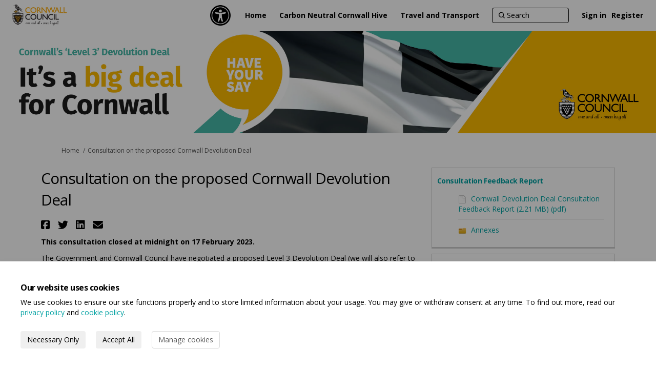

--- FILE ---
content_type: text/html; charset=utf-8
request_url: https://letstalk.cornwall.gov.uk/bigdeal?tool=survey_tool
body_size: 15467
content:
<!DOCTYPE html>
<html lang='en' xml:lang='en'>
<head>
<meta content='IE=edge' http-equiv='X-UA-Compatible'>
<meta content='text/html; charset=utf-8' http-equiv='Content-type'>
<meta content='width=device-width' name='viewport'>
<link href='https://s3-eu-west-1.amazonaws.com/ehq-production-europe/05ac395dd26a741e419e50933d24eed8abba34a2/image_stores/favicons/000/001/197/original/cc_favicon.png?1576070485' rel='icon' type='image/ico'>

<meta name="csrf-param" content="authenticity_token" />
<meta name="csrf-token" content="HysmsrpLQzXf4vuRuYqSPjCReSIf1cZ01kcbD3c7JZSKMAkavARP/JANWEh8H8mvO7H+pAJ8liqpgfwqH+eMug==" />

<meta content='This consultation closed at midnight on 17 February 2023. The Government and Cornwall Council have negotiated a proposed Level 3 Devolution Deal (we will also refer to it as ‘the Deal’). If it is accepted, Government would give additional powers and funding to Cornwall' name='description'>

<title>
Consultation on the proposed Cornwall Devolution Deal
 | Let&#39;s Talk Cornwall
</title>

<span data-reporting-params='{&quot;authenticity_token&quot;:&quot;HkTeIiRSb6x8AOXP01FXMq4onNhiDYi8BajgfJZBA1iLX/GKIh1jZTPvRhYWxAyjpQgbXn+k2OJ6bgdZ/p2qdg==&quot;,&quot;referrer&quot;:null,&quot;type&quot;:&quot;AwareVisit&quot;,&quot;logger&quot;:{&quot;page_id&quot;:&quot;19830&quot;,&quot;page_type&quot;:&quot;Project&quot;,&quot;item_type&quot;:&quot;survey_tools&quot;,&quot;item_id&quot;:&quot;&quot;,&quot;user_type&quot;:&quot;AnonymousUser&quot;,&quot;user_id&quot;:719444277,&quot;visited_url&quot;:&quot;https://letstalk.cornwall.gov.uk/bigdeal?tool=survey_tool&quot;,&quot;site_id&quot;:69}}' data-src='//dksxg5o1pn16c.cloudfront.net/assets/analytics-a39e0c8e39dd35eedafc5121e3b8425c78f2e46b4832e1bf9fcc1b201b8119ac.js' id='ehq-analytics'></span>

<link rel="stylesheet" media="screen,print" href="//dksxg5o1pn16c.cloudfront.net/assets/new_default/default-f72f0ce8a252db2a87e4f5c240eb3fd7645462b032182cfddf59fea79af29458.css" />
<link rel="stylesheet" media="screen" href="//dksxg5o1pn16c.cloudfront.net/assets/froala_editor/froala_style-348b2d56811b09126581acf45f6a6c298ee7846478427945ed487a536b8d46d6.css" />
<link rel="stylesheet" media="screen" href="https://cdnjs.cloudflare.com/ajax/libs/font-awesome/6.7.2/css/all.min.css" />
<link rel="stylesheet" media="screen" href="//dksxg5o1pn16c.cloudfront.net/assets/new_default/sign_up-de60135618170ec113fc959da8e1e393673a99b5c565ad19488fd80e3e5a40b5.css" />
<link rel="stylesheet" media="screen" href="//dksxg5o1pn16c.cloudfront.net/assets/user-dropdown-bee99507fe7495c0f5ffe5de88a85b6e09f21963d220aa2a9c16926a7ba4dc5c.css" />
<link rel="stylesheet" media="screen" href="//dksxg5o1pn16c.cloudfront.net/assets/user-profile/icon-3cbbfec04bf53e713bbca1798e26001c9a1cc255daf08ae388b133dd6f3b6e75.css" />
<link rel="stylesheet" media="screen" href="//dksxg5o1pn16c.cloudfront.net/assets/user-profile/settings-f5c74d6fbc15de119b5c2566f7b50a4716dcd5e86a4c02834bfb4b2572044f10.css" />
<link rel="stylesheet" media="screen" href="//dksxg5o1pn16c.cloudfront.net/assets/new_cookie_consent-8fdf8278d291769a36eb5af4f7020b72a3d77ddaae2174ada55659de64110bb9.css" />
<!--[if IE]>
<link rel="stylesheet" media="screen,print" href="//dksxg5o1pn16c.cloudfront.net/assets/new_default/iefix-07386916e5690c6766e857380d5ec028e3f0c6be997b2277e9badbd009e07f38.css" />
<link rel="stylesheet" media="screen,print" href="//dksxg5o1pn16c.cloudfront.net/assets/border_radius_pie-32f298dfbe2eb24cc53e1ba5e6a543c3be7409a4a95e56054a5fafecead4aafa.css" />
<script>
  if(typeof String.prototype.trim !== 'function') {
   String.prototype.trim = function() {
    return this.replace(/^\s+|\s+$/g, '');
    }
  }
</script>
<![endif]-->
<!--[if IE 6]>
<link href='/assets/ie6.css' rel='stylesheet'>
<![endif]-->
<meta content='Let&#39;s Talk Cornwall' property='og:site_name'>
<meta content='Consultation on the proposed Cornwall Devolution Deal' property='og:title'>
<meta content='https://ehq-production-europe.imgix.net/526dc2cd7f8491a319ed1b8ff8d781c9a9c8c30f/original/1670574375/743e203fe122b70f55f151b7862caa87_BigDeal_LTC_tile_200x235px.jpg?auto=compress%2Cformat&amp;w=1080' property='og:image'>
<meta content='100' property='og:image:width'>
<meta content='100' property='og:image:height'>
<meta content='Website' property='og:type'>
<meta content='https://letstalk.cornwall.gov.uk/bigdeal' property='og:url'>
<meta content='This consultation closed at midnight on 17 February 2023. The Government and Cornwall Council have negotiated a proposed Level 3 Devolution Deal (we will also refer to it as ‘the Deal’). If it is accepted, Government would give additional powers and funding to Cornwall' property='og:description'>

<span data-client-side='true' data-demo='false' data-ehq-analytics-toggle-status='true' data-ga-setting-latest-old-tracking-id='G-93EXG27Q34' data-ga-setting-latest-tracking-id='G-R71DRH1YGZ' data-ga-setting-old-tracking-id='UA-2679674-9' data-ga-setting-tracking-id='UA-2679674-17' data-google-analytics-account='UA-3673748-48' data-google-analytics-account-present='true' data-new-cookie-consent-manager='true' data-property-name='ehq_public' data-traffic-tracking-enabled='true' id='google-analytics-data'></span>
<!-- / GA_SETTING["public"] returns a hash. When hash is used inside data attribute in HAML, it'll iterate through all the keys and prefixs the keys with "ga_settings" -->
<!-- / GA_SETTING["public"] has "old_tracking_id", "tracking_id" keys -->

<!-- Hack to get rid of quotes, can figure out alternatives later -->
<link href='//fonts.googleapis.com/css?family=Open+Sans:300,400,700' rel='stylesheet' type='text/css'>
<link href='//dksxg5o1pn16c.cloudfront.net/1142/theme/project/7ee29e1a4de9a8ea88bd773e57f03b9e.css' rel='stylesheet' type='text/css'>


</head>
<body class='projects show ehq-projectsshow ehq-69 body-footer-padding' data-page-id='19830' data-page-type='projects.show' data-region='UNITED_KINGDOM' data-site-id='69' data-theme-color='#000000' data-user-id='719444277' data-user-type='AnonymousUser' style=''>
<div id='consent-drawer-wrapper'>
<section aria-describedby='drawer-body' aria-labelledby='drawer-header' aria-modal='true' id='drawer' role='dialog' style='transform: translateY(0%); max-width: 100vw; height: auto; bottom: 0px; left: 0px; right: 0px;' tabindex='-1'>
<h2 id='drawer-header'>
Our website uses cookies
</h2>
<div id='drawer-body'>
<p>
We use cookies to ensure our site functions properly and to store limited information about your usage. You may give or withdraw consent at any time. To find out more, read our <a href="/privacy" target="_blank">privacy policy</a> and <a href="/cookie_policy" target="_blank">cookie policy</a>.
</p>
<div id='btn-group'>
<button aria-label='Necessary Only' class='btn' id='accept-btn' type='button'>
Necessary Only
</button>
<button aria-label='Accept All' class='btn' id='accept-all' type='button'>
Accept All
</button>
<button aria-label='Manage cookies' class='btn btn-default' id='manage-cookies-btn' type='button'>
Manage cookies
</button>
</div>
</div>
</section>
</div>
<div id='outer-modal-wrapper' style='display: none'>
<div id='disabled-background'></div>
<div id='consent-modal-wrapper'>
<section aria-describedby='consent-modal-body' aria-labelledby='consent-modal-header' aria-modal='true' data-analytics-status='true' id='consent-modal' role='dialog' style='opacity: 1; transform: none;' tabindex='-1'>
<header id='consent-modal-header'>
<h2 id='consent-modal-header-text'>
Manage Cookies
</h2>
</header>
<div id='consent-modal-body'>
<div>
<p>
A cookie is information stored on your computer by a website you visit. Cookies often store your settings for a website, such as your preferred language or location. This allows the site to present you with information customized to fit your needs. As per the GDPR law, companies need to get your explicit approval to collect your data. Some of these cookies are ‘strictly necessary’ to provide the basic functions of the website and can not be turned off, <strong>while others if present, have the option of being turned off</strong>. Learn more about our <a href="/privacy" target="_blank">Privacy</a> and <a href="/cookie_policy" target="_blank">Cookie</a> policies. These can be managed also from our cookie policy page.
</p>
</div>
<div></div>
<ol class='List'>
<li class='ListItem clearfix' title=''>
<div class='ItemContent'>
<div class='Title'>
Strictly necessary cookies(always on):
</div>
<div>
Necessary for enabling core functionality. The website cannot function properly without these cookies. This cannot be turned off. e.g. Sign in, Language
</div>
</div>
<span aria-hidden='true' class='fa fa-check-circle Icon'></span>
</li>
<li class='ListItem clearfix' title=''>
<div class='ItemContent'>
<div class='Title'>
Analytics cookies:
</div>
<div>
Analytical cookies help us to analyse user behaviour, mainly to see if the users are able to find and act on things that they are looking for. They allow us to recognise and count the number of visitors and to see how visitors move around our website when they are using it. Tools used: Google Analytics
</div>
</div>
<label class='Switch' for='cookie_consent_analytics'>
<input aria-labelledby='analytics-label' id='cookie_consent_analytics' type='checkbox'>
<span class='Slider Round'></span>
<span class='sr-only' id='analytics_label'>Analytics cookies:</span>
</label>
</li>
</ol>
<div id='consent-modal-footer'>
<button aria-label='Save &amp; close' class='btn' id='save-btn' type='button'>
Save &amp; close
</button>
<button aria-label='Cancel' class='btn btn-default' id='cancel-btn' type='button'>
Cancel
</button>
</div>
</div>
</section>
</div>
</div>


<!-- / Transform image with imgix in production -->
<div class='fade modal user-profile-modal' data-backdrop='static' data-keyboard='false' data-logo-alt='Let&#39;s Talk Cornwall' data-logo-url='https://ehq-production-europe.imgix.net/3f7421af4a3e0e2bb2fce28e06d9c3c461fcf722/image_stores/logos/000/001/197/original/CC_logo_350px_wide.jpg?auto=compress%2Cformat&amp;h=50&amp;max-w=300' data-script='/UserProfile.9161dc40d8bdc29d0961.bundle.js' data-spinner-alt='Loading' data-spinner-path='//dksxg5o1pn16c.cloudfront.net/assets/ajax-loader-3470ff65e4074cbdc797a069b5ee6a5a7196fe558f31ea826cca4a699137b40c.gif' id='UserProfileModal' role='region' tabindex='-1'>
<div class='modal-dialog' role='document'>
<div class='modal-content'>
<div class='clearfix edit-profile modal-header'>
<button aria-label='Close' class='pull-right close' data-dismiss='modal' type='button'>
<span aria-hidden>
&times;
</span>
</button>
</div>
<div class='modal-body user-profile-modal' id='UserProfileEntry'></div>
</div>
</div>
</div>

<span data-is-development='false' data-is-production='true' id='env-data'></span>
<div id='accessibility-menu'>
<div class='access-menu' role='navigation'>
<button accessKey='0' aria-expanded='false' class='access-menu-visibility'>
Skip To
</button>
<div class='access-menu-container'>
<ul class='access-menu__headings'>
<li>
<a class='heading--item' href='#start-of-content' tabIndex='0'>
Skip to main content
</a>
</li>
<li><a title="Jump to navigation" target="_self" class="offscreen_jump_link heading--item" href="#mnav">Jump to navigation</a></li>
<li><a title="Skip to tools" target="_self" class="offscreen_jump_link heading--item" href="#tool_tab">Skip to tools</a></li>
<li><a title="Skip to additional project info" target="_self" class="offscreen_jump_link heading--item" href="#widgets">Skip to additional project info</a></li>

<li>
<a class='heading--item' href='#search-query' tabIndex='0'>
Search
</a>
</li>
</ul>
</div>
</div>

</div>

<div id="ie6_unsupported_wrapper" aria-hidden="true">
  <div id="ie6_unsupported">
    <p style="text-align:center">IE10 and below are not supported.</p>
    <div class="compatible_browsers">
      <a class="chrome" href="https://www.google.com/chrome " title="Google Chrome">Google Chrome</a>
      <a class="firefox" href="http://www.mozilla.org/en-US/firefox/new/" title="Mozilla Firefox">Mozilla Firefox</a>
    </div>
    <p style="position:relative; top:-30px;text-align:center">Contact us for any help on browser support</p>
  </div>
</div>

<!-- This file is a placeholder for themes to override, if it requires including of any theme specific markup outside global container -->



<div class='global-container' id='global-container'>
<!-- / the above id is used for initializing readspeaker. Class is used for styling. -->
<div aria-label='header' class='header-container' role='banner'>
<div id='header'></div>
<link rel="stylesheet" media="screen" href="https://cdn.jsdelivr.net/npm/metismenujs@1.2.0/dist/metismenujs.min.css" />
<script src="https://cdn.jsdelivr.net/npm/metismenujs@1.2.0/dist/metismenujs.min.js"></script>
<link rel="stylesheet" media="screen" href="https://cdn.jsdelivr.net/npm/boxicons@2.0.5/css/boxicons.min.css" />
<link rel="stylesheet" media="screen" href="//dksxg5o1pn16c.cloudfront.net/assets/new_default/participant-header-and-footer-styles-04253cbd51580c7fcc12f0029ecd6fb30b45292a595f9676a4ed7babd1939d1f.css" />
<script src="https://d2j4mepwns3hap.cloudfront.net/webpack/participant_header_section-1762747688617.bundle.js"></script>
<div class='banner-wrap'>
<div class='row'>
<div class='col-lg-12 display-banner'>
<img alt="It&#39;s a big deal for Cornwall - have your say on Cornwall&#39;s Devolution Deal" class="img-responsive" src="https://ehq-production-europe.imgix.net/d43ac1c85e9170fc6859eb14a12f314be30d199f/original/1670415922/618d2a67e08497ded7909dc4a879ac5f_Big_Deal_LTC_Banner.jpg?auto=compress%2Cformat" />
</div>
</div>
</div>
<div class='container breadcrumb'>
<div class='crumb col-lg-9 col-sm-7 clearfix'>
<nav aria-label='breadcrumb'>
<p class='sr-only' id='breadcrumblabel'>You are here:</p>
<ul>
<li><a href="/" aria-current=&quot;page&quot; >Home</a></li><li>Consultation on the proposed Cornwall Devolution Deal</li>
</ul>
</nav>
</div>

<link rel="stylesheet" media="screen" href="//dksxg5o1pn16c.cloudfront.net/assets/user-dropdown-bee99507fe7495c0f5ffe5de88a85b6e09f21963d220aa2a9c16926a7ba4dc5c.css" />
<link rel="stylesheet" media="screen" href="//dksxg5o1pn16c.cloudfront.net/assets/user-profile/icon-3cbbfec04bf53e713bbca1798e26001c9a1cc255daf08ae388b133dd6f3b6e75.css" />
<link rel="stylesheet" media="screen" href="//dksxg5o1pn16c.cloudfront.net/assets/user-profile/settings-f5c74d6fbc15de119b5c2566f7b50a4716dcd5e86a4c02834bfb4b2572044f10.css" />
</div>

</div>
<div class='container main-container' id='start-of-content' role='main'>
<noscript class='noscript-survey'>
<p>Some content on this page may not display correctly. Please enable JavaScript in your browser&#39;s settings and refresh the page.</p>
</noscript>

<div class='clearfix'></div>
<div id='yield'>
<div id='fb-root'></div>
<!-- show an alert message for disabled contribution in draft project sharing mode. -->
<div class='row faux'>
<div class='col-lg-8 project_details'>
<div class='fr-view' id='project_description_text'>
<h1>Consultation on the proposed Cornwall Devolution Deal</h1>
<div class='clearfix'></div>
<div class='SocialSharing' data-description='' data-image='' data-title='Consultation on the proposed Cornwall Devolution Deal' data-url='https://letstalk.cornwall.gov.uk/bigdeal'>
<span class='icon-facebook-sign' data-type='facebook' role='button' tabindex='0'>
<span class='sr-only'>Share Consultation on the proposed Cornwall Devolution Deal on Facebook</span>
</span>
<span class='icon-twitter' data-type='twitter' role='button' tabindex='0'>
<span class='sr-only'>Share Consultation on the proposed Cornwall Devolution Deal on Twitter</span>
</span>
<span class='icon-linkedin-sign' data-type='linkedin' role='button' tabindex='0'>
<span class='sr-only'>Share Consultation on the proposed Cornwall Devolution Deal on Linkedin</span>
</span>
<span class='icon-envelope' data-type='email' role='button' tabindex='0'>
<span class='sr-only'>Email Consultation on the proposed Cornwall Devolution Deal link</span>
</span>
</div>

<div class='clearfix'></div>
<div class="description parent-description"><div class="truncated-description"><p><strong>This consultation closed at midnight on 17 February 2023.</strong></p><p>The Government and Cornwall Council have negotiated a proposed Level 3 Devolution Deal (we will also refer to it as &lsquo;the Deal&rsquo;). If it is accepted, Government would give additional powers and funding to Cornwall Council. The Deal would give Cornwall Council more funding to invest in Cornwall&rsquo;s future, and more control over the decision-making that affects Cornwall&rsquo;s residents and businesses.</p><p>The Government has set an important condition: if Cornwall Council is to receive more powers and funding, it needs to change the way the Council is governed, from the current system of a Council Leader, elected by the 87 Cornwall Councillors every year, to a Mayor directly elected by the people of Cornwall every four years.</p><p>Before the Deal can come into effect, Cornwall Council will need to decide whether to accept the Deal and agree to change its governance model from a Leader and Cabinet model to an elected Mayor and Cabinet model. Those two decisions are &lsquo;two sides of the same coin&rsquo;. The Government have made it clear that the Council will not be able to secure the proposed Deal if it doesn&rsquo;t change its governance model.</p><p><strong>What were we consulting on?</strong></p><p>We were consulting on a new proposed Level 3 Devolution Deal that Cornwall Council has negotiated with Government . The powers and funding that the Deal brings are intended to help deliver on the priorities set out in the Cornwall Plan 2050. We are also consulting on the proposed governance changes which are a requirement of the Deal.</p><p>The results of this consultation will be considered by Cornwall Council before any decisions are made to approve the Deal including making the required change to the Council&rsquo;s governance. The results will also be shared with Government who will consider the outcome of the consultation to determine if the statutory tests are met to pass the additional powers and funding to the Council.</p><p><strong>How do I find out more about the proposed Deal?</strong></p><p>In our Consultation Document we explain the key powers and funding the Deal would bring and the governance changes we would need to make to secure the Deal.</p><ul><li><a href="https://letstalk.cornwall.gov.uk/19830/widgets/59660/documents/35412" rel="noopener noreferrer" target="_blank">Consultation Document (to view and download)</a></li></ul><p>You will also find more information about the Deal on this page.</p><p><strong>What were the findings from the consultation?</strong></p><p>A <a href="https://letstalk.cornwall.gov.uk/19830/widgets/66001/documents/40210" rel="noopener noreferrer" target="_blank">report on the feedback from this consultation</a> was published on this page ahead of the extraordinary meeting of Cornwall Council&#39;s Cabinet at which the feedback was considered.</p><p><strong>What decision was made following the consultation?</strong></p><p>At this <a href="https://democracy.cornwall.gov.uk/ieListDocuments.aspx?CId=577&MId=13099&Ver=4" rel="noopener noreferrer" target="_blank">Cabinet meeting on April 5th</a> Cabinet members agreed that Cornwall Council will not be accepting the proposed Level 3 Cornwall Devolution Deal that includes the requirement for a directly elected Mayor. Cornwall Council will instead pursue a Level 2 deal that seeks to retain as many of the elements of the Level 3 deal as possible.</p><p>On 22 November 2023 the Government announced the Level 2 Deal with Cornwall as part of the Autumn Statement. Details of this Level 2 deal (for which no governance changes are required) were presented to Cornwall Council&#39;s Cabinet <a data-anchor="?CId=577&MId=13230&Ver=4" href="https://democracy.cornwall.gov.uk/ieListDocuments.aspx?CId=577&MId=13230&Ver=4" rel="noopener" target="_blank" title="Cabinet meeting agenda">for consideration on 28 November 2023</a>. Cabinet approved the Level 2 Deal and it has since been formally signed and adopted.</p></div><div class="full-description hide"><p><strong>This consultation closed at midnight on 17 February 2023.</strong></p><p>The Government and Cornwall Council have negotiated a proposed Level 3 Devolution Deal (we will also refer to it as &lsquo;the Deal&rsquo;). If it is accepted, Government would give additional powers and funding to Cornwall Council. The Deal would give Cornwall Council more funding to invest in Cornwall&rsquo;s future, and more control over the decision-making that affects Cornwall&rsquo;s residents and businesses.</p><p>The Government has set an important condition: if Cornwall Council is to receive more powers and funding, it needs to change the way the Council is governed, from the current system of a Council Leader, elected by the 87 Cornwall Councillors every year, to a Mayor directly elected by the people of Cornwall every four years.</p><p>Before the Deal can come into effect, Cornwall Council will need to decide whether to accept the Deal and agree to change its governance model from a Leader and Cabinet model to an elected Mayor and Cabinet model. Those two decisions are &lsquo;two sides of the same coin&rsquo;. The Government have made it clear that the Council will not be able to secure the proposed Deal if it doesn&rsquo;t change its governance model.</p><p><strong>What were we consulting on?</strong></p><p>We were consulting on a new proposed Level 3 Devolution Deal that Cornwall Council has negotiated with Government . The powers and funding that the Deal brings are intended to help deliver on the priorities set out in the Cornwall Plan 2050. We are also consulting on the proposed governance changes which are a requirement of the Deal.</p><p>The results of this consultation will be considered by Cornwall Council before any decisions are made to approve the Deal including making the required change to the Council&rsquo;s governance. The results will also be shared with Government who will consider the outcome of the consultation to determine if the statutory tests are met to pass the additional powers and funding to the Council.</p><p><strong>How do I find out more about the proposed Deal?</strong></p><p>In our Consultation Document we explain the key powers and funding the Deal would bring and the governance changes we would need to make to secure the Deal.</p><ul><li><a href="https://letstalk.cornwall.gov.uk/19830/widgets/59660/documents/35412" rel="noopener noreferrer" target="_blank">Consultation Document (to view and download)</a></li></ul><p>You will also find more information about the Deal on this page.</p><p><strong>What were the findings from the consultation?</strong></p><p>A <a href="https://letstalk.cornwall.gov.uk/19830/widgets/66001/documents/40210" rel="noopener noreferrer" target="_blank">report on the feedback from this consultation</a> was published on this page ahead of the extraordinary meeting of Cornwall Council&#39;s Cabinet at which the feedback was considered.</p><p><strong>What decision was made following the consultation?</strong></p><p>At this <a href="https://democracy.cornwall.gov.uk/ieListDocuments.aspx?CId=577&MId=13099&Ver=4" rel="noopener noreferrer" target="_blank">Cabinet meeting on April 5th</a> Cabinet members agreed that Cornwall Council will not be accepting the proposed Level 3 Cornwall Devolution Deal that includes the requirement for a directly elected Mayor. Cornwall Council will instead pursue a Level 2 deal that seeks to retain as many of the elements of the Level 3 deal as possible.</p><p>On 22 November 2023 the Government announced the Level 2 Deal with Cornwall as part of the Autumn Statement. Details of this Level 2 deal (for which no governance changes are required) were presented to Cornwall Council&#39;s Cabinet <a data-anchor="?CId=577&MId=13230&Ver=4" href="https://democracy.cornwall.gov.uk/ieListDocuments.aspx?CId=577&MId=13230&Ver=4" rel="noopener" target="_blank" title="Cabinet meeting agenda">for consideration on 28 November 2023</a>. Cabinet approved the Level 2 Deal and it has since been formally signed and adopted.</p></div></div>
</div>
<div class='clearfix'></div>
<div class='home-tools' id='tool_tab'>
<ul class='nav nav-tabs tool-tabs ehqthemed'>
<li class="active" style="max-width:99%"><a style="max-width:125px;width:125px" href="/bigdeal?tool=survey_tool#tool_tab">Consultation Questionnaire</a></li>
</ul>

<div class='pinned-tabs-content' role='tabpanel'>
<div class='survey-tool col-lg-12'>
<div class='alert alert-info hide' id='survey-flash-msg'></div>
<ul class='unstyled'>
<li class='shared-content-block'>
<div class='archived_message survey_archival_message'>
CLOSED: This survey has concluded.
</div>
<div class='row divide-bottom'>
<div class='col-12'>
<h2 class='title'>
<a aria-label="Cornwall Devolution Deal Consultation Questionnaire " href="/bigdeal/surveys/consultation-questionnaire">Cornwall Devolution Deal Consultation Questionnaire </a>
</h2>
</div>
</div>
<div class='tool-content fr-view' data-continue-text='Continue reading...'>
<p><strong>This questionnaire closed at midnight on 17/02/2023.</strong></p><p>In our <a href="https://letstalk.cornwall.gov.uk/19830/widgets/59660/documents/35412" rel="noopener noreferrer" target="_blank">Consultation Document</a> we explain the key powers and funding the Deal would bring and the governance changes we would need to make to secure the Deal. Please read this document before completing the questionnaire.</p><p><strong>Privacy Notice&nbsp;</strong></p><p>We will use the information you provide to help inform decisions in relation to the Cornwall Devolution Deal, including the decision whether or not to accept the Deal, including the change to an elected Mayor, which is a requirement of the Deal.</p><p>The Data Controller for the information you provide in this survey is Cornwall Council, New County Hall, Treyew Road, Truro TR1 3AY. Data Protection Registration Number: Z1745294. Once the survey has closed, your data will be held within Cornwall Council’s secure network and premises for up to 2 years. Where we ask you to supply personal data on this form, we will only make access to this data available to authorised members of staff who are required to process it for the purposes outlined in this privacy notice. Please note that other information you provide, such as responses to open questions, may be published in full.If you are responding formally on behalf of a business or organisation, please note that your responses may be attributed to you and/or your organisation.</p><p><br></p><p><br></p>
</div>
<div class='SocialSharing' data-description='' data-image='' data-title='Cornwall Devolution Deal Consultation Questionnaire' data-url='https://letstalk.cornwall.gov.uk/bigdeal/survey_tools/consultation-questionnaire'>
<span class='icon-facebook-sign' data-type='facebook' role='button' tabindex='0'>
<span class='sr-only'>Share Cornwall Devolution Deal Consultation Questionnaire on Facebook</span>
</span>
<span class='icon-twitter' data-type='twitter' role='button' tabindex='0'>
<span class='sr-only'>Share Cornwall Devolution Deal Consultation Questionnaire on Twitter</span>
</span>
<span class='icon-linkedin-sign' data-type='linkedin' role='button' tabindex='0'>
<span class='sr-only'>Share Cornwall Devolution Deal Consultation Questionnaire on Linkedin</span>
</span>
<span class='icon-envelope' data-type='email' role='button' tabindex='0'>
<span class='sr-only'>Email Cornwall Devolution Deal Consultation Questionnaire link</span>
</span>
</div>

<!-- commenting this out till, till we figure out to handle this, since not all projects want to show the no of responses to a survey. -->
<!-- .response-info.pull-right.meta -->
<!-- %i.icon-thumbs-up -->
<!-- %span= I18n.t("projects.surveytool.response_info_text", {responses_count: survey_tool.responses.count}) -->
</li>
</ul>
</div>

<div class='clearfix'></div>
</div>
</div>
<div class='project__publish-date'>
<i>
Page last updated: 22 Dec 2023, 01:53 PM
</i>
</div>
</div>
<div class='col-lg-4 project_widgets' id='widgets' role='complementary'>
<div class='widget-wrap widget_document_library'>
<div class='widget-inner widget-with-title'>
<h2 aria-controls='DocumentLibraryWidget_66001' aria-expanded='true' class='ehqthemed widget-header' data-target='#DocumentLibraryWidget_66001' data-toggle='collapse' id='tab66001' tabindex='0'>
Consultation Feedback Report
<span class='widget-header-arrow' data-state='open'></span>
</h2>
<div class='collapse fr-view in widget-content' id='DocumentLibraryWidget_66001'>
<ul class='widget-list accordion-group'>
<li class='documents_in_folder'>
<img style="margin-right: 5px;" alt="document icon" src="//dksxg5o1pn16c.cloudfront.net/assets/Generic-2623a85a9192d4518340e98726b7395321db655b722caffd7fa9f3635835816d.png" />
<a data-url="https://letstalk.cornwall.gov.uk/19830/widgets/66001/documents/40210" target="_blank" class="document-library-widget-link word-wrap" href="https://letstalk.cornwall.gov.uk/19830/widgets/66001/documents/40210">Cornwall Devolution Deal Consultation Feedback Report (2.21 MB) (pdf)</a>
</li>
<li class='show_documents'>
<img style="margin-right: 5px; width:16px; height:16px;" alt="folder icon" src="//dksxg5o1pn16c.cloudfront.net/assets/folder-09090566bb976c83a4839f15efc1078e6de6d0de207084c3fc1ca0929aa5f8a8.png" />
<a class="collapsed accordion-toggle word-wrap" data-toggle="collapse" data-parent="#DocumentLibraryWidget_66001" aria-label="Annexes" href="#folder-66001-9246">Annexes</a>
<ul class='collapse' id='folder-66001-9246'>
<li class='list-unstyled'>
<img style="margin-right: 5px;" alt="document icon" src="//dksxg5o1pn16c.cloudfront.net/assets/Generic-2623a85a9192d4518340e98726b7395321db655b722caffd7fa9f3635835816d.png" />
<a data-url="https://letstalk.cornwall.gov.uk/19830/widgets/66001/documents/40181" target="_blank" class="document-library-widget-link word-wrap" href="https://letstalk.cornwall.gov.uk/19830/widgets/66001/documents/40181">Annex A detailed analysis of Consultation Questionnaire responses (831 KB) (pdf)</a>
</li>
<li class='list-unstyled'>
<img style="margin-right: 5px;" alt="document icon" src="//dksxg5o1pn16c.cloudfront.net/assets/Generic-2623a85a9192d4518340e98726b7395321db655b722caffd7fa9f3635835816d.png" />
<a data-url="https://letstalk.cornwall.gov.uk/19830/widgets/66001/documents/40182" target="_blank" class="document-library-widget-link word-wrap" href="https://letstalk.cornwall.gov.uk/19830/widgets/66001/documents/40182">Annex B representative survey result tables script and prompt card (928 KB) (pdf)</a>
</li>
<li class='list-unstyled'>
<img style="margin-right: 5px;" alt="document icon" src="//dksxg5o1pn16c.cloudfront.net/assets/Generic-2623a85a9192d4518340e98726b7395321db655b722caffd7fa9f3635835816d.png" />
<a data-url="https://letstalk.cornwall.gov.uk/19830/widgets/66001/documents/40183" target="_blank" class="document-library-widget-link word-wrap" href="https://letstalk.cornwall.gov.uk/19830/widgets/66001/documents/40183">Annex C feedback received from key partners and stakeholders and through targeted engagement (5.06 MB) (pdf)</a>
</li>
<li class='list-unstyled'>
<img style="margin-right: 5px;" alt="document icon" src="//dksxg5o1pn16c.cloudfront.net/assets/Generic-2623a85a9192d4518340e98726b7395321db655b722caffd7fa9f3635835816d.png" />
<a data-url="https://letstalk.cornwall.gov.uk/19830/widgets/66001/documents/40184" target="_blank" class="document-library-widget-link word-wrap" href="https://letstalk.cornwall.gov.uk/19830/widgets/66001/documents/40184">Annex D resident feedback received by post email and phone (399 KB) (pdf)</a>
</li>
<li class='list-unstyled'>
<img style="margin-right: 5px;" alt="document icon" src="//dksxg5o1pn16c.cloudfront.net/assets/Generic-2623a85a9192d4518340e98726b7395321db655b722caffd7fa9f3635835816d.png" />
<a data-url="https://letstalk.cornwall.gov.uk/19830/widgets/66001/documents/40185" target="_blank" class="document-library-widget-link word-wrap" href="https://letstalk.cornwall.gov.uk/19830/widgets/66001/documents/40185">Annex E record of comments and questions raised at Consultation Information Events (388 KB) (pdf)</a>
</li>
</ul>
</li>
</ul>

</div>
</div>
</div>
<div class='widget-wrap widget_life_cycle'>
<div class='widget-inner widget-with-title'>
<h2 aria-controls='LifeCycleWidget_63903' aria-expanded='true' class='ehqthemed widget-header' data-target='#LifeCycleWidget_63903' data-toggle='collapse' id='tab63903' tabindex='0'>
Timeline
<span class='widget-header-arrow' data-close-message='View all consultation stages' data-open-message='View current consultation stage' data-state='open' data-status='open' title='View current consultation stage'></span>
</h2>
<div class='collapse fr-view in widget-content' id='LifeCycleWidget_63903'>
<input type="hidden" name="expand_status" id="expand_status" value="false" autocomplete="off" />
<ul class='widget-list'>
<li class='life-cycle-state_list_item life-cycle-status-not-current' style=''>
<div class='life-cycle-state_content'>
<span class='life-cycle-status_icon life-cycle-status_icon--finish'>
<div class='icon'></div>
</span>
<h3 class='life-cycle-stage_name'>2 December 2022</h3>
<div class='offscreen'>
Consultation on the proposed Cornwall Devolution Deal has finished this stage
</div>
<p><p>Proposed Level 3 Deal announced</p></p>
</div>
</li>
<li class='life-cycle-state_list_item life-cycle-status-not-current' style=''>
<div class='life-cycle-state_content'>
<span class='life-cycle-status_icon life-cycle-status_icon--finish'>
<div class='icon'></div>
</span>
<h3 class='life-cycle-stage_name'>9 December 2022 - 17 February 2023</h3>
<div class='offscreen'>
Consultation on the proposed Cornwall Devolution Deal has finished this stage
</div>
<p><p>10 week public consultation.</p></p>
</div>
</li>
<li class='life-cycle-state_list_item life-cycle-status-not-current' style=''>
<div class='life-cycle-state_content'>
<span class='life-cycle-status_icon life-cycle-status_icon--finish'>
<div class='icon'></div>
</span>
<h3 class='life-cycle-stage_name'>From 18 February </h3>
<div class='offscreen'>
Consultation on the proposed Cornwall Devolution Deal has finished this stage
</div>
<p><p>Preparation of a detailed report with the results of the consultation.</p></p>
</div>
</li>
<li class='life-cycle-state_list_item life-cycle-status-not-current' style=''>
<div class='life-cycle-state_content'>
<span class='life-cycle-status_icon life-cycle-status_icon--finish'>
<div class='icon'></div>
</span>
<h3 class='life-cycle-stage_name'>5 April 2023</h3>
<div class='offscreen'>
Consultation on the proposed Cornwall Devolution Deal has finished this stage
</div>
<p><p>Cornwall Council's Cabinet considered the feedback from the public consultation and agreed it will not be accepting the proposed Level 3 Deal that includes the requirement for a directly elected Mayor. <a href="https://democracy.cornwall.gov.uk/ieListDocuments.aspx?CId=577&amp;MId=13099&amp;Ver=4" rel="noopener noreferrer" target="_blank">View Agenda and Papers for this meeting</a></p></p>
</div>
</li>
<li class='life-cycle-state_list_item life-cycle-status-current' style=''>
<div class='life-cycle-state_content'>
<span class='life-cycle-status_icon life-cycle-status_icon--current'>
<div class='icon'></div>
</span>
<h3 class='life-cycle-stage_name'>December 2023</h3>
<div class='offscreen'>
Consultation on the proposed Cornwall Devolution Deal is currently at this stage
</div>
<p><p>Cornwall Council and Government sign a Level 2 Devolution Deal. This deal does not require a directly elected Mayor.</p></p>
</div>
</li>
</ul>

</div>
</div>
</div>
<div class='widget-wrap widget_document_library'>
<div class='widget-inner widget-with-title'>
<h2 aria-controls='DocumentLibraryWidget_59660' aria-expanded='true' class='ehqthemed widget-header' data-target='#DocumentLibraryWidget_59660' data-toggle='collapse' id='tab59660' tabindex='0'>
Consultation Documents
<span class='widget-header-arrow' data-state='open'></span>
</h2>
<div class='collapse fr-view in widget-content' id='DocumentLibraryWidget_59660'>
<ul class='widget-list accordion-group'>
<li class='documents_in_folder'>
<img style="margin-right: 5px;" alt="document icon" src="//dksxg5o1pn16c.cloudfront.net/assets/Generic-2623a85a9192d4518340e98726b7395321db655b722caffd7fa9f3635835816d.png" />
<a data-url="https://letstalk.cornwall.gov.uk/19830/widgets/59660/documents/35412" target="_blank" class="document-library-widget-link word-wrap" href="https://letstalk.cornwall.gov.uk/19830/widgets/59660/documents/35412">Consultation Document - proposed Cornwall Devolution Deal (1.4 MB) (pdf)</a>
</li>
<li class='documents_in_folder'>
<img style="margin-right: 5px;" alt="document icon" src="//dksxg5o1pn16c.cloudfront.net/assets/Generic-2623a85a9192d4518340e98726b7395321db655b722caffd7fa9f3635835816d.png" />
<a data-url="https://letstalk.cornwall.gov.uk/19830/widgets/59660/documents/35416" target="_blank" class="document-library-widget-link word-wrap" href="https://letstalk.cornwall.gov.uk/19830/widgets/59660/documents/35416">Consultation Document - proposed Cornwall Devolution Deal with Questionnaire.pdf (1.54 MB) (pdf)</a>
</li>
<li class='documents_in_folder'>
<img style="margin-right: 5px;" alt="document icon" src="//dksxg5o1pn16c.cloudfront.net/assets/Generic-2623a85a9192d4518340e98726b7395321db655b722caffd7fa9f3635835816d.png" />
<a data-url="https://letstalk.cornwall.gov.uk/19830/widgets/59660/documents/36805" target="_blank" class="document-library-widget-link word-wrap" href="https://letstalk.cornwall.gov.uk/19830/widgets/59660/documents/36805">Easy Read Document and Questionnaire (for download and print) (3.37 MB) (pdf)</a>
</li>
<li class='documents_in_folder'>
<img style="margin-right: 5px;" alt="document icon" src="//dksxg5o1pn16c.cloudfront.net/assets/Generic-2623a85a9192d4518340e98726b7395321db655b722caffd7fa9f3635835816d.png" />
<a data-url="https://letstalk.cornwall.gov.uk/19830/widgets/59660/documents/37800" target="_blank" class="document-library-widget-link word-wrap" href="https://letstalk.cornwall.gov.uk/19830/widgets/59660/documents/37800">Answers to Frequently Asked Questions (248 KB) (pdf)</a>
</li>
</ul>
<div class='more-link-block'><a aria-label="More Document Library" href="/bigdeal/widgets/59660/documents">more..</a></div>

</div>
</div>
</div>
<div class='widget-wrap widget_key_link'>
<div class='widget-inner widget-with-title'>
<h2 aria-controls='KeyLinkWidget_59522' aria-expanded='true' class='ehqthemed widget-header' data-target='#KeyLinkWidget_59522' data-toggle='collapse' id='tab59522' tabindex='0'>
More information about the Deal
<span class='widget-header-arrow' data-state='open'></span>
</h2>
<div class='collapse fr-view in widget-content' id='KeyLinkWidget_59522'>
<ul class='widget-list'>
<li class='keylinks'>
<em class='icon-external-link-sign key-link-icon'></em>
<a target="new" href="https://www.gov.uk/government/publications/cornwall-devolution-deal-kevambos-digresennans-kernow">The proposed Cornwall Devolution Deal (gov.uk)
</a></li>
<li class='keylinks'>
<em class='icon-external-link-sign key-link-icon'></em>
<a target="new" href="https://www.cornwall.gov.uk/people-and-communities/2022-cornwall-devolution-deal/">Information about the proposed devolution deal on the Cornwall Council website
</a></li>
</ul>

</div>
</div>
</div>
<div class='widget-wrap widget_recent_videos'>
<div class='widget-inner widget-with-title'>
<h2 aria-controls='RecentVideosWidget_59525' aria-expanded='true' class='ehqthemed widget-header' data-target='#RecentVideosWidget_59525' data-toggle='collapse' id='tab59525' tabindex='0'>
Watch: Introduction to the Deal
<span class='widget-header-arrow' data-state='open'></span>
</h2>
<div class='collapse fr-view in widget-content' id='RecentVideosWidget_59525'>
<div class='recent-videos-widget' id='widget_container_59525'>
<ul class='photo_widget unstyled' style='float:left; width:100%'>
<li class='gallery-item gallery-item-black-bg gallery-item-focus single_video thumbnail video-player-container' data-widget='title_shown'>
<a data-ariahandle="project_video_li" data-childId="3572" href="https://letstalk.cornwall.gov.uk/bigdeal/widgets/59525/videos/3572"><img data-url="https://vimeo.com/778168157" alt="Introduction to the Deal" src="https://i.vimeocdn.com/video/1561738567-2d7c05873576643e0395d2ed2681c9ae014591f15ac4f107253a4268aec0a5dc-d_295x166?region=us" /></a>
<span class='caption gallery-item-caption hide-caption' id='video_details_59525_3572'>
<span class='offscreen'>
Click here to play video
</span>
Introduction to the Deal
</span>
<span class='description offscreen' id='vid_desc_59525_3572'>
watch a video to see what the proposed Cornwall Devolution Deal is all about and why it is a big deal for Cornwall
</span>

</li>
</ul>
<div class='clearfix'></div>
</div>

</div>
</div>
</div>
<div class='widget-wrap widget_recent_videos'>
<div class='widget-inner widget-with-title'>
<h2 aria-controls='RecentVideosWidget_61471' aria-expanded='true' class='ehqthemed widget-header' data-target='#RecentVideosWidget_61471' data-toggle='collapse' id='tab61471' tabindex='0'>
Watch a short animated video about the Deal
<span class='widget-header-arrow' data-state='open'></span>
</h2>
<div class='collapse fr-view in widget-content' id='RecentVideosWidget_61471'>
<div class='recent-videos-widget' id='widget_container_61471'>
<ul class='photo_widget unstyled' style='float:left; width:100%'>
<li class='gallery-item gallery-item-black-bg gallery-item-focus single_video thumbnail video-player-container' data-widget='title_shown'>
<a data-ariahandle="project_video_li" data-childId="3675" href="https://letstalk.cornwall.gov.uk/bigdeal/widgets/61471/videos/3675"><img data-url="https://youtu.be/XbuSqqi6MNk" alt="Short animated video" src="https://i.ytimg.com/vi/XbuSqqi6MNk/hqdefault.jpg" /></a>
<span class='caption gallery-item-caption hide-caption' id='video_details_61471_3675'>
<span class='offscreen'>
Click here to play video
</span>
Short animated video
</span>
<span class='description offscreen' id='vid_desc_61471_3675'>
A short animated video with the key information about the Deal and the consultation.
</span>

</li>
</ul>
<div class='clearfix'></div>
</div>

</div>
</div>
</div>
<div class='widget-wrap widget_recent_videos'>
<div class='widget-inner widget-with-title'>
<h2 aria-controls='RecentVideosWidget_62324' aria-expanded='true' class='ehqthemed widget-header' data-target='#RecentVideosWidget_62324' data-toggle='collapse' id='tab62324' tabindex='0'>
Watch: Overview of the Deal - with British Sign Language
<span class='widget-header-arrow' data-state='open'></span>
</h2>
<div class='collapse fr-view in widget-content' id='RecentVideosWidget_62324'>
<div class='recent-videos-widget' id='widget_container_62324'>
<ul class='photo_widget unstyled' style='float:left; width:100%'>
<li class='gallery-item gallery-item-black-bg gallery-item-focus single_video thumbnail video-player-container' data-widget='title_shown'>
<a data-ariahandle="project_video_li" data-childId="3699" href="https://letstalk.cornwall.gov.uk/bigdeal/widgets/62324/videos/3699"><img data-url="https://www.youtube.com/watch?v=2LoNl-hhn24" alt="Proposed Cornwall Devolution Deal - British Sign Language" src="https://i.ytimg.com/vi/2LoNl-hhn24/hqdefault.jpg" /></a>
<span class='caption gallery-item-caption hide-caption' id='video_details_62324_3699'>
<span class='offscreen'>
Click here to play video
</span>
Proposed Cornwall Devolution Deal - British Sign Language
</span>
<span class='description offscreen' id='vid_desc_62324_3699'>
A detailed overview of the proposed Cornwall Devolution Deal with British Sign Language interpreter
</span>

</li>
</ul>
<div class='clearfix'></div>
</div>

</div>
</div>
</div>
<div class='widget-wrap widget_recent_videos'>
<div class='widget-inner widget-with-title'>
<h2 aria-controls='RecentVideosWidget_61470' aria-expanded='true' class='ehqthemed widget-header' data-target='#RecentVideosWidget_61470' data-toggle='collapse' id='tab61470' tabindex='0'>
Watch: Overview of the proposed Deal
<span class='widget-header-arrow' data-state='open'></span>
</h2>
<div class='collapse fr-view in widget-content' id='RecentVideosWidget_61470'>
<div class='recent-videos-widget' id='widget_container_61470'>
<ul class='photo_widget unstyled' style='float:left; width:100%'>
<li class='gallery-item gallery-item-black-bg gallery-item-focus single_video thumbnail video-player-container' data-widget='title_shown'>
<a data-ariahandle="project_video_li" data-childId="3674" href="https://letstalk.cornwall.gov.uk/bigdeal/widgets/61470/videos/3674"><img data-url="https://vimeo.com/778088811/da6d05f2fd" alt="Overview of the proposed Deal" src="https://i.vimeocdn.com/video/1561595307-196b5ebad57128701057305acaeef05d1dedc709fbc89bb325813b1bcaab97c8-d_295x166?region=us" /></a>
<span class='caption gallery-item-caption hide-caption' id='video_details_61470_3674'>
<span class='offscreen'>
Click here to play video
</span>
Overview of the proposed Deal
</span>
<span class='description offscreen' id='vid_desc_61470_3674'>
A presentation that gives you an overview of the new powers and funding in the Deal and the change to an elected Mayor which is a requirement of the Deal.
</span>

</li>
</ul>
<div class='clearfix'></div>
</div>

</div>
</div>
</div>
<div class='widget-wrap widget_recent_videos'>
<div class='widget-inner widget-with-title'>
<h2 aria-controls='RecentVideosWidget_59665' aria-expanded='true' class='ehqthemed widget-header' data-target='#RecentVideosWidget_59665' data-toggle='collapse' id='tab59665' tabindex='0'>
Watch: Devolution Deal Q&amp;A Live event
<span class='widget-header-arrow' data-state='open'></span>
</h2>
<div class='collapse fr-view in widget-content' id='RecentVideosWidget_59665'>
<div class='recent-videos-widget' id='widget_container_59665'>
<ul class='photo_widget unstyled' style='float:left; width:100%'>
<li class='gallery-item gallery-item-black-bg gallery-item-focus single_video thumbnail video-player-container' data-widget='title_shown'>
<a data-ariahandle="project_video_li" data-childId="3576" href="https://letstalk.cornwall.gov.uk/bigdeal/widgets/59665/videos/3576"><img data-url="https://www.youtube.com/watch?v=KJb20VKktHU" alt="View the Devolution Deal Q&amp;A LIVE" src="https://i.ytimg.com/vi/KJb20VKktHU/hqdefault.jpg" /></a>
<span class='caption gallery-item-caption hide-caption' id='video_details_59665_3576'>
<span class='offscreen'>
Click here to play video
</span>
View the Devolution Deal Q&amp;A LIVE
</span>
<span class='description offscreen' id='vid_desc_59665_3576'>
We hosted a Facebook Live Q&amp;A on 13 December about the proposed devolution deal for Cornwall.

Council leader Linda Taylor was joined by cabinet members to answer your questions.
</span>

</li>
</ul>
<div class='clearfix'></div>
</div>

</div>
</div>
</div>
<div class='widget-plain widget-wrap widget_advanced'>
<div class='widget-inner'>
<h2 aria-controls='AdvancedWidget_59523' aria-expanded='true' class='ehqthemed widget-header' data-target='#AdvancedWidget_59523' data-toggle='collapse' id='tab59523' tabindex='0'>
Custom
<span class='widget-header-arrow' data-state='open'></span>
</h2>
<div class='collapse fr-view in widget-content' id='AdvancedWidget_59523'>
<p>For general enquiries and comments about this consultation phone 0300 1234 100 or email: <a href="mailto:bigdeal@cornwall.gov.uk">bigdeal@cornwall.gov.uk</a></p>
<div class='clearfix'></div>

</div>
</div>
</div>
<div class='widget-wrap widget_advanced'>
<div class='widget-inner widget-with-title'>
<h2 aria-controls='AdvancedWidget_59527' aria-expanded='true' class='ehqthemed widget-header' data-target='#AdvancedWidget_59527' data-toggle='collapse' id='tab59527' tabindex='0'>
Join us at an information event
<span class='widget-header-arrow' data-state='open'></span>
</h2>
<div class='collapse fr-view in widget-content' id='AdvancedWidget_59527'>
<p>We held a series of meetings to provide a chance for people to ask questions and find out more about the proposed Deal, including the change to an elected Mayor. Some of these meetings were online.</p>
<div class='clearfix'></div>

</div>
</div>
</div>
<div class='widget-wrap widget_key_date'>
<div class='widget-inner widget-with-title'>
<h2 aria-controls='KeyDateWidget_59526' aria-expanded='true' class='ehqthemed widget-header' data-target='#KeyDateWidget_59526' data-toggle='collapse' id='tab59526' tabindex='0'>
Information Events
<span class='widget-header-arrow' data-state='open'></span>
</h2>
<div class='collapse fr-view in widget-content' id='KeyDateWidget_59526'>
<!-- fetch with display option takes care of both scoping and display_options -->
<!-- toggle added for v2 and v5 -->
<ul class='widget-list unstyled'>
<li>
<div class='key-date-title' data-keydate='12984' id='keydates_12984'>
<a target="_blank" href="https://letstalk.cornwall.gov.uk/bigdeal/widgets/59526/key_dates#12984">Facebook Live Information Event, 6.30pm</a>
</div>
<div class='key-date-date'>
<span>13 December 2022</span>
</div>
</li>
<li>
<div class='key-date-title' data-keydate='13168' id='keydates_13168'>
<a target="_blank" href="https://letstalk.cornwall.gov.uk/bigdeal/widgets/59526/key_dates#13168">Penrice Academy Hall, St Austell, 6.30pm</a>
</div>
<div class='key-date-date'>
<span>16 January 2023</span>
</div>
</li>
<li>
<div class='key-date-title' data-keydate='13268' id='keydates_13268'>
<a target="_blank" href="https://letstalk.cornwall.gov.uk/bigdeal/widgets/59526/key_dates#13268">Redruth Community Centre, 6.30pm</a>
</div>
<div class='key-date-date'>
<span>18 January 2023</span>
</div>
</li>
<li>
<div class='key-date-title' data-keydate='13173' id='keydates_13173'>
<a target="_blank" href="https://letstalk.cornwall.gov.uk/bigdeal/widgets/59526/key_dates#13173">Bodmin College, 6.30pm</a>
</div>
<div class='key-date-date'>
<span>20 January 2023</span>
</div>
</li>
<li>
<div class='key-date-title' data-keydate='13174' id='keydates_13174'>
<a target="_blank" href="https://letstalk.cornwall.gov.uk/bigdeal/widgets/59526/key_dates#13174">Newquay  Tretherras School, 6.30pm</a>
</div>
<div class='key-date-date'>
<span>23 January 2023</span>
</div>
</li>
<li>
<div class='key-date-title' data-keydate='13169' id='keydates_13169'>
<a target="_blank" href="https://letstalk.cornwall.gov.uk/bigdeal/widgets/59526/key_dates#13169">New County Hall, Truro, 6.30pm</a>
</div>
<div class='key-date-date'>
<span>24 January 2023</span>
</div>
</li>
<li>
<div class='key-date-title' data-keydate='13467' id='keydates_13467'>
<a target="_blank" href="https://letstalk.cornwall.gov.uk/bigdeal/widgets/59526/key_dates#13467">Torpoint Town Hall, 7.00pm</a>
</div>
<div class='key-date-date'>
<span>25 January 2023</span>
</div>
</li>
<li>
<div class='key-date-title' data-keydate='13170' id='keydates_13170'>
<a target="_blank" href="https://letstalk.cornwall.gov.uk/bigdeal/widgets/59526/key_dates#13170">Saltash Guildhall, 6.30pm</a>
</div>
<div class='key-date-date'>
<span>26 January 2023</span>
</div>
</li>
<li>
<div class='key-date-title' data-keydate='13175' id='keydates_13175'>
<a target="_blank" href="https://letstalk.cornwall.gov.uk/bigdeal/widgets/59526/key_dates#13175">Falmouth Maritime Museum, 6.30pm</a>
</div>
<div class='key-date-date'>
<span>27 January 2023</span>
</div>
</li>
<li>
<div class='key-date-title' data-keydate='13171' id='keydates_13171'>
<a target="_blank" href="https://letstalk.cornwall.gov.uk/bigdeal/widgets/59526/key_dates#13171">St John&#39;s Hall, Penzance, 6.30pm</a>
</div>
<div class='key-date-date'>
<span>30 January 2023</span>
</div>
</li>
<li>
<div class='key-date-title' data-keydate='13176' id='keydates_13176'>
<a target="_blank" href="https://letstalk.cornwall.gov.uk/bigdeal/widgets/59526/key_dates#13176">The Falcon Hotel, Bude, 6.30pm</a>
</div>
<div class='key-date-date'>
<span>06 February 2023</span>
</div>
</li>
<li>
<div class='key-date-title' data-keydate='13172' id='keydates_13172'>
<a target="_blank" href="https://letstalk.cornwall.gov.uk/bigdeal/widgets/59526/key_dates#13172">Launceston Town Hall, 6.30pm</a>
</div>
<div class='key-date-date'>
<span>07 February 2023</span>
</div>
</li>
<li>
<div class='key-date-title' data-keydate='13641' id='keydates_13641'>
<a target="_blank" href="https://letstalk.cornwall.gov.uk/bigdeal/widgets/59526/key_dates#13641">Helston, Light and Life Church, 6.30pm</a>
</div>
<div class='key-date-date'>
<span>08 February 2023</span>
</div>
</li>
<li>
<div class='key-date-title' data-keydate='13629' id='keydates_13629'>
<a target="_blank" href="https://letstalk.cornwall.gov.uk/bigdeal/widgets/59526/key_dates#13629">Public Hall, Liskeard, 6.30pm</a>
</div>
<div class='key-date-date'>
<span>09 February 2023</span>
</div>
</li>
<li>
<div class='key-date-title' data-keydate='13794' id='keydates_13794'>
<a target="_blank" href="https://letstalk.cornwall.gov.uk/bigdeal/widgets/59526/key_dates#13794">Hannafore Point Hotel, Looe, 6.30pm</a>
</div>
<div class='key-date-date'>
<span>13 February 2023</span>
</div>
</li>
</ul>

</div>
</div>
</div>
<div class='widget-wrap widget_advanced'>
<div class='widget-inner widget-with-title'>
<h2 aria-controls='AdvancedWidget_62267' aria-expanded='true' class='ehqthemed widget-header' data-target='#AdvancedWidget_62267' data-toggle='collapse' id='tab62267' tabindex='0'>
Cornish National Minority Working Group event 6th Feb
<span class='widget-header-arrow' data-state='open'></span>
</h2>
<div class='collapse fr-view in widget-content' id='AdvancedWidget_62267'>
<p>The <strong>Cornish National Minority Working Group</strong> hosted an online event on Thursday 2nd February at 6pm to discuss the proposed Cornwall Devolution Deal. This was an opportunity to ask questions and to have an open discussion about how the Deal might affect the Cornish National Minority.</p><p>For more information, please email: <a href="mailto:cornishminority@cornwall.gov.uk">cornishminority@cornwall.gov.uk</a>&nbsp;</p>
<div class='clearfix'></div>

</div>
</div>
</div>

</div>
</div>
<span data-item-id='' data-item-type='SurveyTool' id='tracking-data'></span>

<div class='clearfix'></div>
</div>
<div class='clearfix'></div>
</div>
</div>
<div class='footer sticky-footer' role='contentinfo'>
<div id='footer'></div>
<script src="https://d2j4mepwns3hap.cloudfront.net/webpack/participant_footer_section-1762747688617.bundle.js"></script>


</div>

<span data-environment='page_id=19830&amp;site_id=69' data-external-link='(External link)' id='shared-env'></span>

<script src="//dksxg5o1pn16c.cloudfront.net/assets/monitoring-fa302f1ff23bc6acc9a4925c3e205d9a574a1e74a4a9ccc7cf769985570359c3.js"></script>
<script src="//dksxg5o1pn16c.cloudfront.net/assets/new_default/default-vendor-b8fc56cf03aa0edc895450eadd69afe5223eedc394d9e6ea34c8de9820f3a9c6.js" debug="false"></script>
<script src="//dksxg5o1pn16c.cloudfront.net/assets/new_default/default-a60182e1d65c8e3828a7204f8e6c93df1d76b952094f466e2129dd856067c5bb.js"></script>
<script data-consent='analytics' data-main='google-analytics' data-src='//dksxg5o1pn16c.cloudfront.net/assets/google_analytics-d785ccc797e21ba2c5b5589c57c4db0c79cd4cd31b15960e5c1c332a9517726f.js'></script>
<input type="hidden" name="t-redactor-title" id="t-redactor-title" value="Rich text editor" autocomplete="off" />
<input type="hidden" name="current-site-pp" id="current-site-pp" value="privacy" autocomplete="off" />
<input type="hidden" name="current-site-toc" id="current-site-toc" value="terms" autocomplete="off" />
<script src="//dksxg5o1pn16c.cloudfront.net/assets/jquery.remotipart-d4a0fb733b07584385dbfac049368330ff83c09fb24e52f793245b5fe5c40450.js"></script>
<script src="//dksxg5o1pn16c.cloudfront.net/assets/new_default/dependent-23c2f670b80660484c0e7373f4cb465e5499e4798c8cdc991ee45754b0138754.js"></script>
<script src="//dksxg5o1pn16c.cloudfront.net/assets/new_default/take_survey-18c467adea39ab23016c44278b6986b7aa07e0692efc88c829568eeaf4e0bd13.js"></script>
<script src="//dksxg5o1pn16c.cloudfront.net/assets/jquery.form-16dea76f56667c06661f87a01fe3b63e9e1be74d35e81d5bd46ea03d2d3ffd63.js"></script>
<script src="//dksxg5o1pn16c.cloudfront.net/assets/video_tracker-aef92a892f55d0db880f4ac8a54cd5a6219fb61df34622efff598da1a876b381.js"></script>
<script src="//dksxg5o1pn16c.cloudfront.net/assets/iframe_attributes-935458665a8d21ab90764d025e9f1030b7ce7e1e1a5f0b75ce87c97d4e4b57fc.js"></script>
<script src="//dksxg5o1pn16c.cloudfront.net/assets/modernizr.objectfit-61a86ef7a073cfdf4431b4452e056bf306cd473808f05895e20e53c2061098c7.js"></script>
<script src="//dksxg5o1pn16c.cloudfront.net/assets/object-fit-ie-2c5cc4f652cc478f3fb73d2a2f94b2fa362e62612a4e94f8f99a3fb8cf2e31c7.js"></script>
<script src="//dksxg5o1pn16c.cloudfront.net/assets/video_tracker-aef92a892f55d0db880f4ac8a54cd5a6219fb61df34622efff598da1a876b381.js"></script>
<script src="//dksxg5o1pn16c.cloudfront.net/assets/iframe_attributes-935458665a8d21ab90764d025e9f1030b7ce7e1e1a5f0b75ce87c97d4e4b57fc.js"></script>
<script src="//dksxg5o1pn16c.cloudfront.net/assets/modernizr.objectfit-61a86ef7a073cfdf4431b4452e056bf306cd473808f05895e20e53c2061098c7.js"></script>
<script src="//dksxg5o1pn16c.cloudfront.net/assets/object-fit-ie-2c5cc4f652cc478f3fb73d2a2f94b2fa362e62612a4e94f8f99a3fb8cf2e31c7.js"></script>
<script src="//dksxg5o1pn16c.cloudfront.net/assets/video_tracker-aef92a892f55d0db880f4ac8a54cd5a6219fb61df34622efff598da1a876b381.js"></script>
<script src="//dksxg5o1pn16c.cloudfront.net/assets/iframe_attributes-935458665a8d21ab90764d025e9f1030b7ce7e1e1a5f0b75ce87c97d4e4b57fc.js"></script>
<script src="//dksxg5o1pn16c.cloudfront.net/assets/modernizr.objectfit-61a86ef7a073cfdf4431b4452e056bf306cd473808f05895e20e53c2061098c7.js"></script>
<script src="//dksxg5o1pn16c.cloudfront.net/assets/object-fit-ie-2c5cc4f652cc478f3fb73d2a2f94b2fa362e62612a4e94f8f99a3fb8cf2e31c7.js"></script>
<script src="//dksxg5o1pn16c.cloudfront.net/assets/video_tracker-aef92a892f55d0db880f4ac8a54cd5a6219fb61df34622efff598da1a876b381.js"></script>
<script src="//dksxg5o1pn16c.cloudfront.net/assets/iframe_attributes-935458665a8d21ab90764d025e9f1030b7ce7e1e1a5f0b75ce87c97d4e4b57fc.js"></script>
<script src="//dksxg5o1pn16c.cloudfront.net/assets/modernizr.objectfit-61a86ef7a073cfdf4431b4452e056bf306cd473808f05895e20e53c2061098c7.js"></script>
<script src="//dksxg5o1pn16c.cloudfront.net/assets/object-fit-ie-2c5cc4f652cc478f3fb73d2a2f94b2fa362e62612a4e94f8f99a3fb8cf2e31c7.js"></script>
<script src="//dksxg5o1pn16c.cloudfront.net/assets/video_tracker-aef92a892f55d0db880f4ac8a54cd5a6219fb61df34622efff598da1a876b381.js"></script>
<script src="//dksxg5o1pn16c.cloudfront.net/assets/iframe_attributes-935458665a8d21ab90764d025e9f1030b7ce7e1e1a5f0b75ce87c97d4e4b57fc.js"></script>
<script src="//dksxg5o1pn16c.cloudfront.net/assets/modernizr.objectfit-61a86ef7a073cfdf4431b4452e056bf306cd473808f05895e20e53c2061098c7.js"></script>
<script src="//dksxg5o1pn16c.cloudfront.net/assets/object-fit-ie-2c5cc4f652cc478f3fb73d2a2f94b2fa362e62612a4e94f8f99a3fb8cf2e31c7.js"></script>
<script>
  $(document).ready(function(){
    $('.widget-header').on('click', function(e) {
      var collapsed = $(this).attr("aria-expanded")
      if(collapsed === "true") {
        $(this).attr("aria-expanded", "false");
      }
      else {
        $(this).attr("aria-expanded", "true");
      }
    });
  });
</script>
<script src="//dksxg5o1pn16c.cloudfront.net/assets/pinned_survey_tracker-11b1916a526caf92ad7b5cf1ee81da9e84ddd361b5cb635baafd2a5e2e052ecf.js"></script>
<script src="//dksxg5o1pn16c.cloudfront.net/assets/survey_acknowledgement_message-36f15949bbd0bdde68cac6bcf049cb210c4f5066c862b2876b1a32e4502d645b.js"></script>
<script src="//dksxg5o1pn16c.cloudfront.net/assets/ableplayer-ba64d6d2d67e8b18bedf63ce6fedf199294227ca199f46d12884c211069de5b3.js"></script>
<script src="//dksxg5o1pn16c.cloudfront.net/assets/tool_accessibility-808a6317af58f89e163830e2afbcacd27766a39cbec07ad10c18de7569983c53.js"></script>
<script async='' crossorigin='anonymous' data-consent='social' data-src='https://connect.facebook.net/en_US/sdk.js#xfbml=1&amp;version=v3.3' defer='defer'></script>
<script src="https://www.google.com/recaptcha/api.js" async="async"></script>
<script src="https://unpkg.com/tabbable/dist/index.umd.js"></script>
<script src="https://unpkg.com/focus-trap/dist/focus-trap.umd.js"></script>
<script src="https://cdn.jsdelivr.net/npm/tldjs@2.3.1/tld.min.js"></script>
<script src="//dksxg5o1pn16c.cloudfront.net/assets/new_cookie_consent-dcd97047beb1ecd82ccc0b5f637430667ad06bea363b04231359fabcfdc42894.js"></script>
<script src="//dksxg5o1pn16c.cloudfront.net/assets/user_profile-84b28bae21c92a662342bcf248a3f43b09e66f7e1b7165d970c7125c65e08215.js"></script>
<script src="//dksxg5o1pn16c.cloudfront.net/assets/accessibility-dbaead5585533b4b1b5a9fe53b2ea15098d832c3a64c2b351cae0686b6c5d805.js"></script>
<script src="https://cdnjs.cloudflare.com/ajax/libs/jquery.smartmenus/1.0.0/jquery.smartmenus.min.js"></script>
<script src="//dksxg5o1pn16c.cloudfront.net/assets/unsplash-ea08949798d7a59edb8e5129864cb5b944815ce85d83d30f1658672e9ad541fd.js"></script>
<script src="//dksxg5o1pn16c.cloudfront.net/assets/user_profile-84b28bae21c92a662342bcf248a3f43b09e66f7e1b7165d970c7125c65e08215.js"></script>
<script src="//dksxg5o1pn16c.cloudfront.net/assets/bondi/header-7bef5a82edf8e0d2fb76b57fd36a1951f27f3ff74899dd40b7fc4b7433cffd5a.js"></script>

<!-- This file is a placeholder for themes to override, if it requires including of any theme specific javascripts -->


<script  >
  // Location of your button image:
  var buttonSrc =
    "https://s3-eu-west-1.amazonaws.com/ehq-production-europe/1d5526424222465e623e1c9a83d145a61d969c96/original/1749810532/1d2fe5b1894be1da24b0451713eb298b_recite%20me%20button.png?1749810532.png";
</script>
<style>
  #reciteme-button {
    /* Button Styling and Placement */
    width: 100px;
    height: 100px;
    top: -20px;
    right: 800px;
    position: absolute;
    border-radius: 50%;
    z-index: 100;
    cursor: pointer;
  }


  #reciteme-button img {
    /** Button Image Size */
    width: 40px;
    height: 40px;
    position: absolute;
    top: 50%;
    left: 50%;
    transform: translate(-50%, -50%);
  }
</style>
<script  >
  var serviceUrl = "//api.reciteme.com/asset/js?key=";
  var serviceKey = "c9c964b2f7cfd9de47193ba8d2023097794b751b";
  var options = {};
  // Options can be added as needed
  var autoLoad = false;
  var enableFragment = "#reciteEnable";
  var loaded = [],
    frag = !1;
  window.location.hash === enableFragment && (frag = !0);
  function loadScript(c, b) {
    var a = document.createElement("script");
    a.type = "text/javascript";
    a.readyState
      ? (a.onreadystatechange = function () {
          if ("loaded" == a.readyState || "complete" == a.readyState)
            (a.onreadystatechange = null), void 0 != b && b();
        })
      : void 0 != b &&
        (a.onload = function () {
          b();
        });
    a.src = c;
    document.getElementsByTagName("head")[0].appendChild(a);
  }
  function _rc(c) {
    c += "=";
    for (var b = document.cookie.split(";"), a = 0; a < b.length; a++) {
      for (var d = b[a]; " " == d.charAt(0); ) d = d.substring(1, d.length);
      if (0 == d.indexOf(c)) return d.substring(c.length, d.length);
    }
    return null;
  }
  function loadService(c) {
    for (var b = serviceUrl + serviceKey, a = 0; a < loaded.length; a++) if (loaded[a] == b) return;
    loaded.push(b);
    loadScript(serviceUrl + serviceKey, function () {
      "function" === typeof _reciteLoaded && _reciteLoaded();
      "function" == typeof c && c();
      Recite.load(options);
      Recite.Event.subscribe("Recite:load", function () {
        Recite.enable();
      });
    });
  }
  "true" == _rc("Recite.Persist") && loadService();
  if ((autoLoad && "false" != _rc("Recite.Persist")) || frag)
    document.addEventListener
      ? document.addEventListener("DOMContentLoaded", function (c) {
          loadService();
        })
      : loadService();

  // Floating Button:
  function _reciteLoaded() {
    if (reciteMeButton && reciteMeButton.parentNode) {
      reciteMeButton.parentNode.removeChild(reciteMeButton);
    }
  }

  var reciteMeButton;
  function _createReciteButton() {
    var buttonParentSelector = "body";
    var buttonContainer = document.createElement("div");
    var buttonImage = document.createElement("img");
    var buttonAlt = "Recite Me accessibility and Language Support";
    var buttonTitle = "Launch Recite Me assistive technology";

    buttonContainer.setAttribute("id", "reciteme-button");
    buttonContainer.setAttribute("alt", buttonAlt);
    buttonContainer.setAttribute("title", buttonTitle);
    buttonImage.setAttribute("alt", buttonAlt);
    buttonImage.setAttribute("title", buttonTitle);
    buttonImage.setAttribute("src", buttonSrc);
    buttonContainer.appendChild(buttonImage);
    var buttonParent = document.querySelector(buttonParentSelector);
    buttonParent.appendChild(buttonContainer);
    buttonContainer.addEventListener("click", function () {
      loadService();
      return false;
    });
    reciteMeButton = buttonContainer;
  }
  _createReciteButton();
</script>

<script src="//dksxg5o1pn16c.cloudfront.net/assets/konveio-c01090d8468bd630ea7f5b6754c2ca6ff98f8a4be3b8810f5650350dae47567b.js"></script>

<script src="//dksxg5o1pn16c.cloudfront.net/assets/add_pfe_auth_cookie-f8b9a551789e46eaa2301b64b1d5a6f009e9a6046816cd31e145258e9451f000.js"></script>
<script src="//dksxg5o1pn16c.cloudfront.net/assets/update_links_with_next-ebfe5b54634383d888e18643c06853503183b9f1f48af2f6c35fb91a0023993f.js"></script>
<script src="//dksxg5o1pn16c.cloudfront.net/assets/add_pfe_ideas_cookie-093f8447396b8040b66f7892f0f1abda4d5b8321475db96472f980f273a8801e.js"></script>
</body>
</html>

